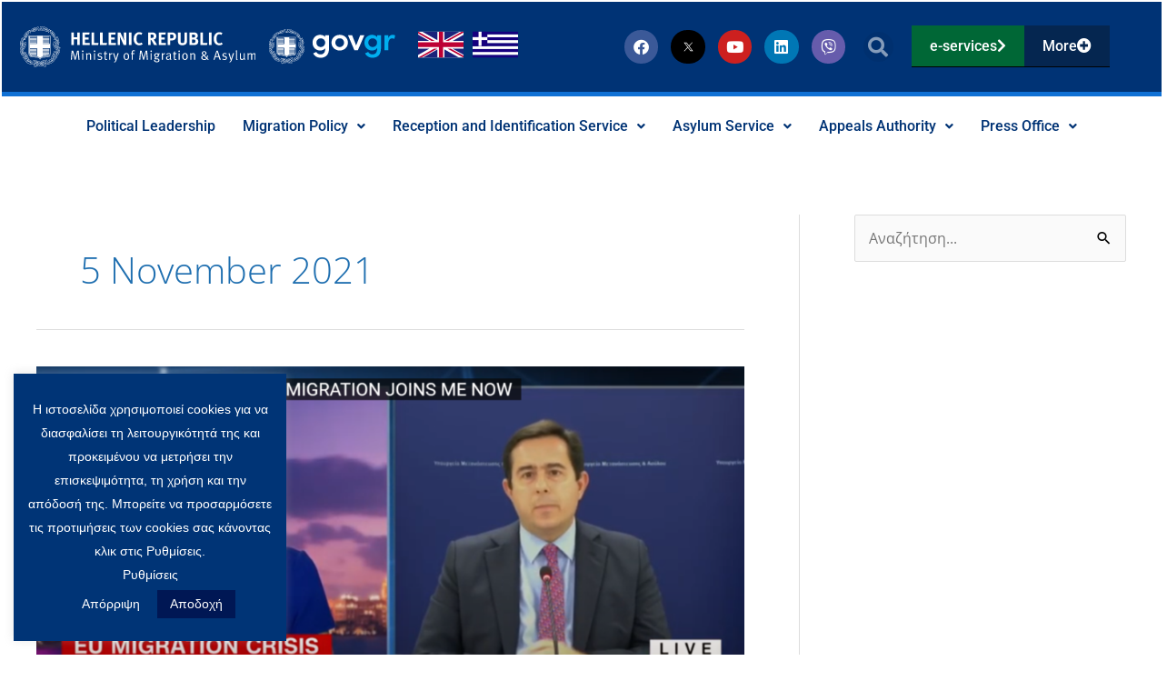

--- FILE ---
content_type: text/css
request_url: https://migration.gov.gr/wp-content/uploads/elementor/css/post-19.css?ver=1768974348
body_size: 3728
content:
.elementor-19 .elementor-element.elementor-element-766bb440{--display:flex;--flex-direction:column;--container-widget-width:100%;--container-widget-height:initial;--container-widget-flex-grow:0;--container-widget-align-self:initial;--flex-wrap-mobile:wrap;--gap:0px 0px;--row-gap:0px;--column-gap:0px;--padding-top:0px;--padding-bottom:0px;--padding-left:0px;--padding-right:0px;}.elementor-19 .elementor-element.elementor-element-4aa9a277{--display:flex;--flex-direction:row;--container-widget-width:initial;--container-widget-height:100%;--container-widget-flex-grow:1;--container-widget-align-self:stretch;--flex-wrap-mobile:wrap;border-style:solid;--border-style:solid;border-width:0px 0px 5px 0px;--border-top-width:0px;--border-right-width:0px;--border-bottom-width:5px;--border-left-width:0px;border-color:#1071D5;--border-color:#1071D5;}.elementor-19 .elementor-element.elementor-element-4aa9a277:not(.elementor-motion-effects-element-type-background), .elementor-19 .elementor-element.elementor-element-4aa9a277 > .elementor-motion-effects-container > .elementor-motion-effects-layer{background-color:#003375;}.elementor-19 .elementor-element.elementor-element-2f8c17f1{--display:flex;--flex-direction:row;--container-widget-width:calc( ( 1 - var( --container-widget-flex-grow ) ) * 100% );--container-widget-height:100%;--container-widget-flex-grow:1;--container-widget-align-self:stretch;--flex-wrap-mobile:wrap;--justify-content:flex-start;--align-items:center;}.elementor-widget-image .widget-image-caption{color:var( --e-global-color-text );font-family:var( --e-global-typography-text-font-family ), Sans-serif;font-size:var( --e-global-typography-text-font-size );font-weight:var( --e-global-typography-text-font-weight );}.elementor-19 .elementor-element.elementor-element-5d6ebbc2{width:var( --container-widget-width, 45% );max-width:45%;--container-widget-width:45%;--container-widget-flex-grow:0;text-align:start;}.elementor-19 .elementor-element.elementor-element-5d6ebbc2 > .elementor-widget-container{margin:0px 15px 0px 0px;}.elementor-19 .elementor-element.elementor-element-5d6ebbc2 img{width:290px;border-style:none;}.elementor-19 .elementor-element.elementor-element-1316c6e8{width:auto;max-width:auto;text-align:start;}.elementor-19 .elementor-element.elementor-element-1316c6e8 img{width:139px;border-style:none;}.elementor-widget-nav-menu .elementor-nav-menu .elementor-item{font-family:var( --e-global-typography-primary-font-family ), Sans-serif;font-weight:var( --e-global-typography-primary-font-weight );}.elementor-widget-nav-menu .elementor-nav-menu--main .elementor-item{color:var( --e-global-color-text );fill:var( --e-global-color-text );}.elementor-widget-nav-menu .elementor-nav-menu--main .elementor-item:hover,
					.elementor-widget-nav-menu .elementor-nav-menu--main .elementor-item.elementor-item-active,
					.elementor-widget-nav-menu .elementor-nav-menu--main .elementor-item.highlighted,
					.elementor-widget-nav-menu .elementor-nav-menu--main .elementor-item:focus{color:var( --e-global-color-accent );fill:var( --e-global-color-accent );}.elementor-widget-nav-menu .elementor-nav-menu--main:not(.e--pointer-framed) .elementor-item:before,
					.elementor-widget-nav-menu .elementor-nav-menu--main:not(.e--pointer-framed) .elementor-item:after{background-color:var( --e-global-color-accent );}.elementor-widget-nav-menu .e--pointer-framed .elementor-item:before,
					.elementor-widget-nav-menu .e--pointer-framed .elementor-item:after{border-color:var( --e-global-color-accent );}.elementor-widget-nav-menu{--e-nav-menu-divider-color:var( --e-global-color-text );}.elementor-widget-nav-menu .elementor-nav-menu--dropdown .elementor-item, .elementor-widget-nav-menu .elementor-nav-menu--dropdown  .elementor-sub-item{font-family:var( --e-global-typography-accent-font-family ), Sans-serif;font-weight:var( --e-global-typography-accent-font-weight );}.elementor-19 .elementor-element.elementor-element-62c34b07{width:auto;max-width:auto;}.elementor-19 .elementor-element.elementor-element-62c34b07 > .elementor-widget-container{padding:0px 0px 0px 20px;}.elementor-19 .elementor-element.elementor-element-62c34b07.elementor-element{--align-self:center;}.elementor-19 .elementor-element.elementor-element-62c34b07 .elementor-nav-menu--main .elementor-item{padding-left:0px;padding-right:0px;}.elementor-19 .elementor-element.elementor-element-66f41e54{--display:flex;--flex-direction:row;--container-widget-width:calc( ( 1 - var( --container-widget-flex-grow ) ) * 100% );--container-widget-height:100%;--container-widget-flex-grow:1;--container-widget-align-self:stretch;--flex-wrap-mobile:wrap;--justify-content:center;--align-items:center;}.elementor-19 .elementor-element.elementor-element-71d15c5b .elementor-repeater-item-8ded66e.elementor-social-icon{background-color:var( --e-global-color-text );}.elementor-19 .elementor-element.elementor-element-71d15c5b .elementor-repeater-item-8ded66e.elementor-social-icon i{color:#FFFFFF;}.elementor-19 .elementor-element.elementor-element-71d15c5b .elementor-repeater-item-8ded66e.elementor-social-icon svg{fill:#FFFFFF;}.elementor-19 .elementor-element.elementor-element-71d15c5b{--grid-template-columns:repeat(0, auto);width:auto;max-width:auto;--icon-size:17px;--grid-column-gap:10px;--grid-row-gap:2px;}.elementor-19 .elementor-element.elementor-element-71d15c5b .elementor-widget-container{text-align:center;}.elementor-19 .elementor-element.elementor-element-71d15c5b > .elementor-widget-container{padding:0px 020px 0px 0px;}.elementor-19 .elementor-element.elementor-element-71d15c5b.elementor-element{--flex-grow:0;--flex-shrink:0;}.elementor-19 .elementor-element.elementor-element-71d15c5b .elementor-social-icon{--icon-padding:0.6em;}.elementor-widget-search-form input[type="search"].elementor-search-form__input{font-family:var( --e-global-typography-text-font-family ), Sans-serif;font-size:var( --e-global-typography-text-font-size );font-weight:var( --e-global-typography-text-font-weight );}.elementor-widget-search-form .elementor-search-form__input,
					.elementor-widget-search-form .elementor-search-form__icon,
					.elementor-widget-search-form .elementor-lightbox .dialog-lightbox-close-button,
					.elementor-widget-search-form .elementor-lightbox .dialog-lightbox-close-button:hover,
					.elementor-widget-search-form.elementor-search-form--skin-full_screen input[type="search"].elementor-search-form__input{color:var( --e-global-color-text );fill:var( --e-global-color-text );}.elementor-widget-search-form .elementor-search-form__submit{font-family:var( --e-global-typography-text-font-family ), Sans-serif;font-size:var( --e-global-typography-text-font-size );font-weight:var( --e-global-typography-text-font-weight );background-color:var( --e-global-color-secondary );}.elementor-19 .elementor-element.elementor-element-1f389253{width:auto;max-width:auto;}.elementor-19 .elementor-element.elementor-element-1f389253 > .elementor-widget-container{margin:0px 20px 0px 0px;}.elementor-19 .elementor-element.elementor-element-1f389253 .elementor-search-form{text-align:center;}.elementor-19 .elementor-element.elementor-element-1f389253 .elementor-search-form__toggle{--e-search-form-toggle-size:33px;--e-search-form-toggle-color:#FFFFFF85;--e-search-form-toggle-icon-size:calc(67em / 100);--e-search-form-toggle-border-width:0px;--e-search-form-toggle-border-radius:95px;}.elementor-19 .elementor-element.elementor-element-1f389253.elementor-search-form--skin-full_screen .elementor-search-form__container{background-color:#002049EB;}.elementor-19 .elementor-element.elementor-element-1f389253 input[type="search"].elementor-search-form__input{font-family:"Roboto", Sans-serif;font-size:24px;font-weight:400;line-height:28px;}.elementor-19 .elementor-element.elementor-element-1f389253 .elementor-search-form__input,
					.elementor-19 .elementor-element.elementor-element-1f389253 .elementor-search-form__icon,
					.elementor-19 .elementor-element.elementor-element-1f389253 .elementor-lightbox .dialog-lightbox-close-button,
					.elementor-19 .elementor-element.elementor-element-1f389253 .elementor-lightbox .dialog-lightbox-close-button:hover,
					.elementor-19 .elementor-element.elementor-element-1f389253.elementor-search-form--skin-full_screen input[type="search"].elementor-search-form__input{color:#FFFFFF;fill:#FFFFFF;}.elementor-19 .elementor-element.elementor-element-1f389253:not(.elementor-search-form--skin-full_screen) .elementor-search-form--focus .elementor-search-form__input,
					.elementor-19 .elementor-element.elementor-element-1f389253 .elementor-search-form--focus .elementor-search-form__icon,
					.elementor-19 .elementor-element.elementor-element-1f389253 .elementor-lightbox .dialog-lightbox-close-button:hover,
					.elementor-19 .elementor-element.elementor-element-1f389253.elementor-search-form--skin-full_screen input[type="search"].elementor-search-form__input:focus{color:#FFFFFF;fill:#FFFFFF;}.elementor-19 .elementor-element.elementor-element-1f389253:not(.elementor-search-form--skin-full_screen) .elementor-search-form--focus .elementor-search-form__container{border-color:#FFFFFF;}.elementor-19 .elementor-element.elementor-element-1f389253.elementor-search-form--skin-full_screen input[type="search"].elementor-search-form__input:focus{border-color:#FFFFFF;}.elementor-19 .elementor-element.elementor-element-1f389253:not(.elementor-search-form--skin-full_screen) .elementor-search-form__container{border-width:0px 0px 0px 0px;border-radius:3px;}.elementor-19 .elementor-element.elementor-element-1f389253.elementor-search-form--skin-full_screen input[type="search"].elementor-search-form__input{border-width:0px 0px 0px 0px;border-radius:3px;}.elementor-widget-button .elementor-button{background-color:var( --e-global-color-accent );font-family:var( --e-global-typography-accent-font-family ), Sans-serif;font-weight:var( --e-global-typography-accent-font-weight );}.elementor-19 .elementor-element.elementor-element-2d56b6f .elementor-button{background-color:#006736;font-family:"Roboto", Sans-serif;font-size:1rem;font-weight:500;line-height:2.2em;border-style:solid;border-width:0px 0px 1px 0px;border-color:var( --e-global-color-text );border-radius:0px 0px 0px 0px;padding:5px 20px 5px 20px;}.elementor-19 .elementor-element.elementor-element-2d56b6f .elementor-button:hover, .elementor-19 .elementor-element.elementor-element-2d56b6f .elementor-button:focus{background-color:#154A2B;}.elementor-19 .elementor-element.elementor-element-2d56b6f{width:auto;max-width:auto;}.elementor-19 .elementor-element.elementor-element-2d56b6f .elementor-button-content-wrapper{flex-direction:row-reverse;}.elementor-19 .elementor-element.elementor-element-2d56b6f .elementor-button .elementor-button-content-wrapper{gap:13px;}.elementor-19 .elementor-element.elementor-element-2756b132 .elementor-button{background-color:#052650;font-family:"Roboto", Sans-serif;font-size:1rem;font-weight:500;line-height:2.2em;fill:#FFFFFF;color:#FFFFFF;border-style:solid;border-width:0px 0px 1px 0px;border-color:var( --e-global-color-text );border-radius:0px 0px 0px 0px;padding:5px 20px 5px 20px;}.elementor-19 .elementor-element.elementor-element-2756b132{width:auto;max-width:auto;}.elementor-19 .elementor-element.elementor-element-2756b132 .elementor-button-content-wrapper{flex-direction:row-reverse;}.elementor-19 .elementor-element.elementor-element-2756b132 .elementor-button .elementor-button-content-wrapper{gap:13px;}.elementor-19 .elementor-element.elementor-element-21c09410{--display:flex;--flex-direction:column;--container-widget-width:100%;--container-widget-height:initial;--container-widget-flex-grow:0;--container-widget-align-self:initial;--flex-wrap-mobile:wrap;--justify-content:center;border-style:none;--border-style:none;}.elementor-19 .elementor-element.elementor-element-21c09410:not(.elementor-motion-effects-element-type-background), .elementor-19 .elementor-element.elementor-element-21c09410 > .elementor-motion-effects-container > .elementor-motion-effects-layer{background-color:#FFFFFF;}.elementor-19 .elementor-element.elementor-element-21c09410.e-con{--align-self:center;}.elementor-widget-uael-nav-menu ul.uael-nav-menu .menu-item a.uael-menu-item.elementor-button{background-color:var( --e-global-color-accent );}.elementor-widget-uael-nav-menu ul.uael-nav-menu .menu-item a.uael-menu-item.elementor-button:hover{background-color:var( --e-global-color-accent );}.elementor-widget-uael-nav-menu .menu-item a.uael-menu-item{font-family:var( --e-global-typography-primary-font-family ), Sans-serif;font-weight:var( --e-global-typography-primary-font-weight );}.elementor-widget-uael-nav-menu .menu-item a.uael-menu-item:not(.elementor-button), .elementor-widget-uael-nav-menu .sub-menu a.uael-sub-menu-item{color:var( --e-global-color-text );}.elementor-widget-uael-nav-menu .menu-item a.uael-menu-item:not(.elementor-button):hover,
								.elementor-widget-uael-nav-menu .sub-menu a.uael-sub-menu-item:hover,
								.elementor-widget-uael-nav-menu .menu-item.current-menu-item a.uael-menu-item:not(.elementor-button),
								.elementor-widget-uael-nav-menu .menu-item a.uael-menu-item.highlighted:not(.elementor-button),
								.elementor-widget-uael-nav-menu .menu-item a.uael-menu-item:not(.elementor-button):focus{color:var( --e-global-color-accent );}.elementor-widget-uael-nav-menu .uael-nav-menu-layout:not(.uael-pointer__framed) .menu-item.parent a.uael-menu-item:before,
								.elementor-widget-uael-nav-menu .uael-nav-menu-layout:not(.uael-pointer__framed) .menu-item.parent a.uael-menu-item:after{background-color:var( --e-global-color-accent );}.elementor-widget-uael-nav-menu .uael-nav-menu-layout:not(.uael-pointer__framed) .menu-item.parent .sub-menu .uael-has-submenu-container a:after{background-color:var( --e-global-color-accent );}.elementor-widget-uael-nav-menu .uael-pointer__framed .menu-item.parent a.uael-menu-item:before,
								.elementor-widget-uael-nav-menu .uael-pointer__framed .menu-item.parent a.uael-menu-item:after{border-color:var( --e-global-color-accent );}.elementor-widget-uael-nav-menu .sub-menu li a.uael-sub-menu-item,
							.elementor-widget-uael-nav-menu nav.uael-dropdown li a.uael-menu-item,
							.elementor-widget-uael-nav-menu nav.uael-dropdown li a.uael-sub-menu-item,
							.elementor-widget-uael-nav-menu nav.uael-dropdown-expandible li a.uael-menu-item{font-family:var( --e-global-typography-accent-font-family ), Sans-serif;font-weight:var( --e-global-typography-accent-font-weight );}.elementor-widget-uael-nav-menu .uael-nav-menu__toggle .uael-nav-menu-label{color:var( --e-global-color-text );}.elementor-widget-uael-nav-menu .menu-item a.uael-menu-item.elementor-button{font-family:var( --e-global-typography-primary-font-family ), Sans-serif;font-weight:var( --e-global-typography-primary-font-weight );}.elementor-19 .elementor-element.elementor-element-6d6cda29 .menu-item a.uael-menu-item,.elementor-19 .elementor-element.elementor-element-6d6cda29 .menu-item a.uael-sub-menu-item{padding-left:15px;padding-right:15px;}.elementor-19 .elementor-element.elementor-element-6d6cda29 .menu-item a.uael-menu-item, .elementor-19 .elementor-element.elementor-element-6d6cda29 .menu-item a.uael-sub-menu-item{padding-top:15px;padding-bottom:15px;}.elementor-19 .elementor-element.elementor-element-6d6cda29 ul.sub-menu{width:220px;}.elementor-19 .elementor-element.elementor-element-6d6cda29 .sub-menu li a.uael-sub-menu-item,
						.elementor-19 .elementor-element.elementor-element-6d6cda29 nav.uael-dropdown li a.uael-menu-item,
						.elementor-19 .elementor-element.elementor-element-6d6cda29 nav.uael-dropdown li a.uael-sub-menu-item,
						.elementor-19 .elementor-element.elementor-element-6d6cda29 nav.uael-dropdown-expandible li a.uael-menu-item,
						.elementor-19 .elementor-element.elementor-element-6d6cda29 nav.uael-dropdown-expandible li a.uael-sub-menu-item{padding-left:15px;padding-right:15px;}.elementor-19 .elementor-element.elementor-element-6d6cda29 .sub-menu a.uael-sub-menu-item,
						 .elementor-19 .elementor-element.elementor-element-6d6cda29 nav.uael-dropdown li a.uael-menu-item,
						 .elementor-19 .elementor-element.elementor-element-6d6cda29 nav.uael-dropdown li a.uael-sub-menu-item,
						 .elementor-19 .elementor-element.elementor-element-6d6cda29 nav.uael-dropdown-expandible li a.uael-menu-item,
						 .elementor-19 .elementor-element.elementor-element-6d6cda29 nav.uael-dropdown-expandible li a.uael-sub-menu-item{padding-top:15px;padding-bottom:15px;}.elementor-19 .elementor-element.elementor-element-6d6cda29 .uael-nav-menu__toggle{text-align:center;}.elementor-19 .elementor-element.elementor-element-6d6cda29 .menu-item a.uael-menu-item{font-family:"Roboto", Sans-serif;font-size:16px;font-weight:500;}.elementor-19 .elementor-element.elementor-element-6d6cda29 .menu-item a.uael-menu-item:not(.elementor-button), .elementor-19 .elementor-element.elementor-element-6d6cda29 .sub-menu a.uael-sub-menu-item{color:var( --e-global-color-primary );}.elementor-19 .elementor-element.elementor-element-6d6cda29 .menu-item a.uael-menu-item:not(.elementor-button):hover,
								.elementor-19 .elementor-element.elementor-element-6d6cda29 .sub-menu a.uael-sub-menu-item:hover,
								.elementor-19 .elementor-element.elementor-element-6d6cda29 .menu-item.current-menu-item a.uael-menu-item:not(.elementor-button),
								.elementor-19 .elementor-element.elementor-element-6d6cda29 .menu-item a.uael-menu-item.highlighted:not(.elementor-button),
								.elementor-19 .elementor-element.elementor-element-6d6cda29 .menu-item a.uael-menu-item:not(.elementor-button):focus{color:#ED9802;}.elementor-19 .elementor-element.elementor-element-6d6cda29 .menu-item.current-menu-item a.uael-menu-item:not(.elementor-button),
								.elementor-19 .elementor-element.elementor-element-6d6cda29 .menu-item.current-menu-ancestor a.uael-menu-item:not(.elementor-button),
								.elementor-19 .elementor-element.elementor-element-6d6cda29 .menu-item.custom-menu-active a.uael-menu-item:not(.elementor-button){color:var( --e-global-color-secondary );}.elementor-19 .elementor-element.elementor-element-6d6cda29 .sub-menu a.uael-sub-menu-item,
								.elementor-19 .elementor-element.elementor-element-6d6cda29 .elementor-menu-toggle,
								.elementor-19 .elementor-element.elementor-element-6d6cda29 nav.uael-dropdown li a.uael-menu-item:not(.elementor-button),
								.elementor-19 .elementor-element.elementor-element-6d6cda29 nav.uael-dropdown li a.uael-sub-menu-item:not(.elementor-button),
								.elementor-19 .elementor-element.elementor-element-6d6cda29 nav.uael-dropdown-expandible li a.uael-menu-item,
								.elementor-19 .elementor-element.elementor-element-6d6cda29 nav.uael-dropdown-expandible li a.uael-sub-menu-item{color:var( --e-global-color-primary );}.elementor-19 .elementor-element.elementor-element-6d6cda29 .sub-menu,
								.elementor-19 .elementor-element.elementor-element-6d6cda29 nav.uael-dropdown,
								.elementor-19 .elementor-element.elementor-element-6d6cda29 .uael-nav-menu nav.uael-dropdown-expandible,
								.elementor-19 .elementor-element.elementor-element-6d6cda29 .uael-nav-menu nav.uael-dropdown-expandible .menu-item a.uael-menu-item,
								.elementor-19 .elementor-element.elementor-element-6d6cda29 .uael-nav-menu nav.uael-dropdown-expandible .menu-item .sub-menu,
								.elementor-19 .elementor-element.elementor-element-6d6cda29 nav.uael-dropdown .menu-item a.uael-menu-item,
								.elementor-19 .elementor-element.elementor-element-6d6cda29 nav.uael-dropdown .menu-item a.uael-sub-menu-item{background-color:#FEFEFE;}.elementor-19 .elementor-element.elementor-element-6d6cda29 .sub-menu a.uael-sub-menu-item:hover,
								.elementor-19 .elementor-element.elementor-element-6d6cda29 .elementor-menu-toggle:hover,
								.elementor-19 .elementor-element.elementor-element-6d6cda29 nav.uael-dropdown li a.uael-menu-item:not(.elementor-button):hover,
								.elementor-19 .elementor-element.elementor-element-6d6cda29 nav.uael-dropdown li a.uael-sub-menu-item:not(.elementor-button):hover,
								.elementor-19 .elementor-element.elementor-element-6d6cda29 .uael-nav-menu nav.uael-dropdown-expandible li a.uael-menu-item:hover,
								.elementor-19 .elementor-element.elementor-element-6d6cda29 .uael-nav-menu nav.uael-dropdown-expandible li a.uael-sub-menu-item:hover{color:#FFFFFF;}.elementor-19 .elementor-element.elementor-element-6d6cda29 .sub-menu a.uael-sub-menu-item:hover,
								.elementor-19 .elementor-element.elementor-element-6d6cda29 nav.uael-dropdown li a.uael-menu-item:not(.elementor-button):hover,
								.elementor-19 .elementor-element.elementor-element-6d6cda29 nav.uael-dropdown li a.uael-sub-menu-item:not(.elementor-button):hover,
								.elementor-19 .elementor-element.elementor-element-6d6cda29 .uael-nav-menu nav.uael-dropdown-expandible li a.uael-menu-item:hover,
								.elementor-19 .elementor-element.elementor-element-6d6cda29 .uael-nav-menu nav.uael-dropdown-expandible li a.uael-sub-menu-item:hover{background-color:#223A73;}.elementor-19 .elementor-element.elementor-element-6d6cda29 .sub-menu li a.uael-sub-menu-item,
							.elementor-19 .elementor-element.elementor-element-6d6cda29 nav.uael-dropdown li a.uael-menu-item,
							.elementor-19 .elementor-element.elementor-element-6d6cda29 nav.uael-dropdown li a.uael-sub-menu-item,
							.elementor-19 .elementor-element.elementor-element-6d6cda29 nav.uael-dropdown-expandible li a.uael-menu-item{font-family:"Roboto", Sans-serif;font-size:14px;font-weight:400;}.elementor-19 .elementor-element.elementor-element-6d6cda29 nav .sub-menu,
							.elementor-19 .elementor-element.elementor-element-6d6cda29 nav:not(.uael-nav-menu__layout-horizontal) .sub-menu.sub-menu-open,
							.elementor-19 .elementor-element.elementor-element-6d6cda29 nav.uael-dropdown,
						 	.elementor-19 .elementor-element.elementor-element-6d6cda29 nav.uael-dropdown-expandible{border-style:none;}.elementor-19 .elementor-element.elementor-element-6d6cda29 .sub-menu li.menu-item:not(:last-child),
						.elementor-19 .elementor-element.elementor-element-6d6cda29 nav.uael-dropdown li.menu-item:not(:last-child),
						.elementor-19 .elementor-element.elementor-element-6d6cda29 nav.uael-dropdown-expandible li.menu-item:not(:last-child){border-bottom-style:none;}.elementor-19 .elementor-element.elementor-element-a6bc154 .menu-item a.uael-menu-item,.elementor-19 .elementor-element.elementor-element-a6bc154 .menu-item a.uael-sub-menu-item{padding-left:15px;padding-right:15px;}.elementor-19 .elementor-element.elementor-element-a6bc154 .menu-item a.uael-menu-item, .elementor-19 .elementor-element.elementor-element-a6bc154 .menu-item a.uael-sub-menu-item{padding-top:15px;padding-bottom:15px;}.elementor-19 .elementor-element.elementor-element-a6bc154 ul.sub-menu{width:220px;}.elementor-19 .elementor-element.elementor-element-a6bc154 .sub-menu li a.uael-sub-menu-item,
						.elementor-19 .elementor-element.elementor-element-a6bc154 nav.uael-dropdown li a.uael-menu-item,
						.elementor-19 .elementor-element.elementor-element-a6bc154 nav.uael-dropdown li a.uael-sub-menu-item,
						.elementor-19 .elementor-element.elementor-element-a6bc154 nav.uael-dropdown-expandible li a.uael-menu-item,
						.elementor-19 .elementor-element.elementor-element-a6bc154 nav.uael-dropdown-expandible li a.uael-sub-menu-item{padding-left:15px;padding-right:15px;}.elementor-19 .elementor-element.elementor-element-a6bc154 .sub-menu a.uael-sub-menu-item,
						 .elementor-19 .elementor-element.elementor-element-a6bc154 nav.uael-dropdown li a.uael-menu-item,
						 .elementor-19 .elementor-element.elementor-element-a6bc154 nav.uael-dropdown li a.uael-sub-menu-item,
						 .elementor-19 .elementor-element.elementor-element-a6bc154 nav.uael-dropdown-expandible li a.uael-menu-item,
						 .elementor-19 .elementor-element.elementor-element-a6bc154 nav.uael-dropdown-expandible li a.uael-sub-menu-item{padding-top:15px;padding-bottom:15px;}.elementor-19 .elementor-element.elementor-element-a6bc154 .uael-nav-menu__toggle{text-align:center;}.elementor-19 .elementor-element.elementor-element-a6bc154 .menu-item a.uael-menu-item{font-family:"Roboto", Sans-serif;font-size:14px;font-weight:500;}.elementor-19 .elementor-element.elementor-element-a6bc154 .menu-item a.uael-menu-item:not(.elementor-button), .elementor-19 .elementor-element.elementor-element-a6bc154 .sub-menu a.uael-sub-menu-item{color:#223A73;}.elementor-19 .elementor-element.elementor-element-a6bc154 .menu-item a.uael-menu-item:not(.elementor-button):hover,
								.elementor-19 .elementor-element.elementor-element-a6bc154 .sub-menu a.uael-sub-menu-item:hover,
								.elementor-19 .elementor-element.elementor-element-a6bc154 .menu-item.current-menu-item a.uael-menu-item:not(.elementor-button),
								.elementor-19 .elementor-element.elementor-element-a6bc154 .menu-item a.uael-menu-item.highlighted:not(.elementor-button),
								.elementor-19 .elementor-element.elementor-element-a6bc154 .menu-item a.uael-menu-item:not(.elementor-button):focus{color:#ED9802;}.elementor-19 .elementor-element.elementor-element-a6bc154 .sub-menu a.uael-sub-menu-item,
								.elementor-19 .elementor-element.elementor-element-a6bc154 .elementor-menu-toggle,
								.elementor-19 .elementor-element.elementor-element-a6bc154 nav.uael-dropdown li a.uael-menu-item:not(.elementor-button),
								.elementor-19 .elementor-element.elementor-element-a6bc154 nav.uael-dropdown li a.uael-sub-menu-item:not(.elementor-button),
								.elementor-19 .elementor-element.elementor-element-a6bc154 nav.uael-dropdown-expandible li a.uael-menu-item,
								.elementor-19 .elementor-element.elementor-element-a6bc154 nav.uael-dropdown-expandible li a.uael-sub-menu-item{color:#223A73;}.elementor-19 .elementor-element.elementor-element-a6bc154 .sub-menu,
								.elementor-19 .elementor-element.elementor-element-a6bc154 nav.uael-dropdown,
								.elementor-19 .elementor-element.elementor-element-a6bc154 .uael-nav-menu nav.uael-dropdown-expandible,
								.elementor-19 .elementor-element.elementor-element-a6bc154 .uael-nav-menu nav.uael-dropdown-expandible .menu-item a.uael-menu-item,
								.elementor-19 .elementor-element.elementor-element-a6bc154 .uael-nav-menu nav.uael-dropdown-expandible .menu-item .sub-menu,
								.elementor-19 .elementor-element.elementor-element-a6bc154 nav.uael-dropdown .menu-item a.uael-menu-item,
								.elementor-19 .elementor-element.elementor-element-a6bc154 nav.uael-dropdown .menu-item a.uael-sub-menu-item{background-color:#F2F2F2;}.elementor-19 .elementor-element.elementor-element-a6bc154 .sub-menu a.uael-sub-menu-item:hover,
								.elementor-19 .elementor-element.elementor-element-a6bc154 .elementor-menu-toggle:hover,
								.elementor-19 .elementor-element.elementor-element-a6bc154 nav.uael-dropdown li a.uael-menu-item:not(.elementor-button):hover,
								.elementor-19 .elementor-element.elementor-element-a6bc154 nav.uael-dropdown li a.uael-sub-menu-item:not(.elementor-button):hover,
								.elementor-19 .elementor-element.elementor-element-a6bc154 .uael-nav-menu nav.uael-dropdown-expandible li a.uael-menu-item:hover,
								.elementor-19 .elementor-element.elementor-element-a6bc154 .uael-nav-menu nav.uael-dropdown-expandible li a.uael-sub-menu-item:hover{color:#FFFFFF;}.elementor-19 .elementor-element.elementor-element-a6bc154 .sub-menu a.uael-sub-menu-item:hover,
								.elementor-19 .elementor-element.elementor-element-a6bc154 nav.uael-dropdown li a.uael-menu-item:not(.elementor-button):hover,
								.elementor-19 .elementor-element.elementor-element-a6bc154 nav.uael-dropdown li a.uael-sub-menu-item:not(.elementor-button):hover,
								.elementor-19 .elementor-element.elementor-element-a6bc154 .uael-nav-menu nav.uael-dropdown-expandible li a.uael-menu-item:hover,
								.elementor-19 .elementor-element.elementor-element-a6bc154 .uael-nav-menu nav.uael-dropdown-expandible li a.uael-sub-menu-item:hover{background-color:#223A73;}.elementor-19 .elementor-element.elementor-element-a6bc154 .sub-menu li a.uael-sub-menu-item,
							.elementor-19 .elementor-element.elementor-element-a6bc154 nav.uael-dropdown li a.uael-menu-item,
							.elementor-19 .elementor-element.elementor-element-a6bc154 nav.uael-dropdown li a.uael-sub-menu-item,
							.elementor-19 .elementor-element.elementor-element-a6bc154 nav.uael-dropdown-expandible li a.uael-menu-item{font-family:"Roboto", Sans-serif;font-size:14px;font-weight:400;}.elementor-19 .elementor-element.elementor-element-a6bc154 nav .sub-menu,
							.elementor-19 .elementor-element.elementor-element-a6bc154 nav:not(.uael-nav-menu__layout-horizontal) .sub-menu.sub-menu-open,
							.elementor-19 .elementor-element.elementor-element-a6bc154 nav.uael-dropdown,
						 	.elementor-19 .elementor-element.elementor-element-a6bc154 nav.uael-dropdown-expandible{border-style:solid;border-width:3px 0px 0px 0px;border-color:#2BB4EE;}.elementor-19 .elementor-element.elementor-element-a6bc154 .sub-menu li.menu-item:not(:last-child),
						.elementor-19 .elementor-element.elementor-element-a6bc154 nav.uael-dropdown li.menu-item:not(:last-child),
						.elementor-19 .elementor-element.elementor-element-a6bc154 nav.uael-dropdown-expandible li.menu-item:not(:last-child){border-bottom-style:solid;border-bottom-color:rgba(192, 196, 199, 0.44);border-bottom-width:1px;}.elementor-19 .elementor-element.elementor-element-270fee5e{--display:flex;--flex-direction:column;--container-widget-width:100%;--container-widget-height:initial;--container-widget-flex-grow:0;--container-widget-align-self:initial;--flex-wrap-mobile:wrap;}.elementor-19 .elementor-element.elementor-element-270fee5e:not(.elementor-motion-effects-element-type-background), .elementor-19 .elementor-element.elementor-element-270fee5e > .elementor-motion-effects-container > .elementor-motion-effects-layer{background-color:var( --e-global-color-primary );}.elementor-19 .elementor-element.elementor-element-3e08cbd.elementor-element{--flex-grow:0;--flex-shrink:0;}.elementor-19 .elementor-element.elementor-element-46fdfd13{--display:flex;}.elementor-widget-icon.elementor-view-stacked .elementor-icon{background-color:var( --e-global-color-primary );}.elementor-widget-icon.elementor-view-framed .elementor-icon, .elementor-widget-icon.elementor-view-default .elementor-icon{color:var( --e-global-color-primary );border-color:var( --e-global-color-primary );}.elementor-widget-icon.elementor-view-framed .elementor-icon, .elementor-widget-icon.elementor-view-default .elementor-icon svg{fill:var( --e-global-color-primary );}.elementor-19 .elementor-element.elementor-element-f0ae8c0.elementor-element{--flex-grow:0;--flex-shrink:0;}.elementor-19 .elementor-element.elementor-element-f0ae8c0 .elementor-icon-wrapper{text-align:center;}.elementor-19 .elementor-element.elementor-element-f0ae8c0.elementor-view-stacked .elementor-icon{background-color:#FFFFFF;}.elementor-19 .elementor-element.elementor-element-f0ae8c0.elementor-view-framed .elementor-icon, .elementor-19 .elementor-element.elementor-element-f0ae8c0.elementor-view-default .elementor-icon{color:#FFFFFF;border-color:#FFFFFF;}.elementor-19 .elementor-element.elementor-element-f0ae8c0.elementor-view-framed .elementor-icon, .elementor-19 .elementor-element.elementor-element-f0ae8c0.elementor-view-default .elementor-icon svg{fill:#FFFFFF;}.elementor-19 .elementor-element.elementor-element-f0ae8c0.elementor-view-stacked .elementor-icon:hover{background-color:var( --e-global-color-secondary );}.elementor-19 .elementor-element.elementor-element-f0ae8c0.elementor-view-framed .elementor-icon:hover, .elementor-19 .elementor-element.elementor-element-f0ae8c0.elementor-view-default .elementor-icon:hover{color:var( --e-global-color-secondary );border-color:var( --e-global-color-secondary );}.elementor-19 .elementor-element.elementor-element-f0ae8c0.elementor-view-framed .elementor-icon:hover, .elementor-19 .elementor-element.elementor-element-f0ae8c0.elementor-view-default .elementor-icon:hover svg{fill:var( --e-global-color-secondary );}.elementor-19 .elementor-element.elementor-element-6ca51b9c .elementor-button{background-color:#006736;font-family:"Roboto", Sans-serif;font-size:1rem;font-weight:500;line-height:2.2em;border-style:solid;border-width:0px 0px 1px 0px;border-color:var( --e-global-color-text );border-radius:0px 0px 0px 0px;padding:5px 20px 5px 20px;}.elementor-19 .elementor-element.elementor-element-6ca51b9c .elementor-button:hover, .elementor-19 .elementor-element.elementor-element-6ca51b9c .elementor-button:focus{background-color:#154A2B;}.elementor-19 .elementor-element.elementor-element-6ca51b9c{width:auto;max-width:auto;}.elementor-19 .elementor-element.elementor-element-6ca51b9c.elementor-element{--flex-grow:0;--flex-shrink:0;}.elementor-19 .elementor-element.elementor-element-6ca51b9c .elementor-button-content-wrapper{flex-direction:row-reverse;}.elementor-19 .elementor-element.elementor-element-6ca51b9c .elementor-button .elementor-button-content-wrapper{gap:12px;}.elementor-19 .elementor-element.elementor-element-6a9e449c.elementor-element{--flex-grow:0;--flex-shrink:0;}.elementor-19 .elementor-element.elementor-element-25cecbec.elementor-element{--flex-grow:0;--flex-shrink:0;}.elementor-19 .elementor-element.elementor-element-25cecbec .elementor-icon-wrapper{text-align:center;}.elementor-19 .elementor-element.elementor-element-25cecbec.elementor-view-stacked .elementor-icon{background-color:#FFFFFF;}.elementor-19 .elementor-element.elementor-element-25cecbec.elementor-view-framed .elementor-icon, .elementor-19 .elementor-element.elementor-element-25cecbec.elementor-view-default .elementor-icon{color:#FFFFFF;border-color:#FFFFFF;}.elementor-19 .elementor-element.elementor-element-25cecbec.elementor-view-framed .elementor-icon, .elementor-19 .elementor-element.elementor-element-25cecbec.elementor-view-default .elementor-icon svg{fill:#FFFFFF;}.elementor-19 .elementor-element.elementor-element-25cecbec.elementor-view-stacked .elementor-icon:hover{background-color:var( --e-global-color-secondary );}.elementor-19 .elementor-element.elementor-element-25cecbec.elementor-view-framed .elementor-icon:hover, .elementor-19 .elementor-element.elementor-element-25cecbec.elementor-view-default .elementor-icon:hover{color:var( --e-global-color-secondary );border-color:var( --e-global-color-secondary );}.elementor-19 .elementor-element.elementor-element-25cecbec.elementor-view-framed .elementor-icon:hover, .elementor-19 .elementor-element.elementor-element-25cecbec.elementor-view-default .elementor-icon:hover svg{fill:var( --e-global-color-secondary );}.elementor-19 .elementor-element.elementor-element-1ba6966b{width:auto;max-width:auto;top:0px;}.elementor-19 .elementor-element.elementor-element-1ba6966b > .elementor-widget-container{margin:0px 20px 0px 0px;}body:not(.rtl) .elementor-19 .elementor-element.elementor-element-1ba6966b{right:0px;}body.rtl .elementor-19 .elementor-element.elementor-element-1ba6966b{left:0px;}.elementor-19 .elementor-element.elementor-element-1ba6966b .elementor-search-form{text-align:center;}.elementor-19 .elementor-element.elementor-element-1ba6966b .elementor-search-form__toggle{--e-search-form-toggle-size:33px;--e-search-form-toggle-color:#FFFFFF85;--e-search-form-toggle-icon-size:calc(67em / 100);--e-search-form-toggle-border-width:0px;--e-search-form-toggle-border-radius:95px;}.elementor-19 .elementor-element.elementor-element-1ba6966b.elementor-search-form--skin-full_screen .elementor-search-form__container{background-color:#002049E8;}.elementor-19 .elementor-element.elementor-element-1ba6966b input[type="search"].elementor-search-form__input{font-family:"Roboto", Sans-serif;font-size:24px;font-weight:400;}.elementor-19 .elementor-element.elementor-element-1ba6966b .elementor-search-form__input,
					.elementor-19 .elementor-element.elementor-element-1ba6966b .elementor-search-form__icon,
					.elementor-19 .elementor-element.elementor-element-1ba6966b .elementor-lightbox .dialog-lightbox-close-button,
					.elementor-19 .elementor-element.elementor-element-1ba6966b .elementor-lightbox .dialog-lightbox-close-button:hover,
					.elementor-19 .elementor-element.elementor-element-1ba6966b.elementor-search-form--skin-full_screen input[type="search"].elementor-search-form__input{color:#FFFFFF;fill:#FFFFFF;}.elementor-19 .elementor-element.elementor-element-1ba6966b:not(.elementor-search-form--skin-full_screen) .elementor-search-form--focus .elementor-search-form__input,
					.elementor-19 .elementor-element.elementor-element-1ba6966b .elementor-search-form--focus .elementor-search-form__icon,
					.elementor-19 .elementor-element.elementor-element-1ba6966b .elementor-lightbox .dialog-lightbox-close-button:hover,
					.elementor-19 .elementor-element.elementor-element-1ba6966b.elementor-search-form--skin-full_screen input[type="search"].elementor-search-form__input:focus{color:#FFFFFF;fill:#FFFFFF;}.elementor-19 .elementor-element.elementor-element-1ba6966b:not(.elementor-search-form--skin-full_screen) .elementor-search-form--focus .elementor-search-form__container{border-color:#FFFFFF;}.elementor-19 .elementor-element.elementor-element-1ba6966b.elementor-search-form--skin-full_screen input[type="search"].elementor-search-form__input:focus{border-color:#FFFFFF;}.elementor-19 .elementor-element.elementor-element-1ba6966b:not(.elementor-search-form--skin-full_screen) .elementor-search-form__container{border-width:0px 0px 0px 0px;border-radius:3px;}.elementor-19 .elementor-element.elementor-element-1ba6966b.elementor-search-form--skin-full_screen input[type="search"].elementor-search-form__input{border-width:0px 0px 0px 0px;border-radius:3px;}.elementor-theme-builder-content-area{height:400px;}.elementor-location-header:before, .elementor-location-footer:before{content:"";display:table;clear:both;}@media(min-width:768px){.elementor-19 .elementor-element.elementor-element-4aa9a277{--content-width:1600px;}.elementor-19 .elementor-element.elementor-element-21c09410{--content-width:1600px;}}@media(max-width:1024px){.elementor-widget-image .widget-image-caption{font-size:var( --e-global-typography-text-font-size );}.elementor-19 .elementor-element.elementor-element-5d6ebbc2{width:100%;max-width:100%;}.elementor-19 .elementor-element.elementor-element-5d6ebbc2 img{width:455px;}.elementor-widget-search-form input[type="search"].elementor-search-form__input{font-size:var( --e-global-typography-text-font-size );}.elementor-widget-search-form .elementor-search-form__submit{font-size:var( --e-global-typography-text-font-size );}}@media(max-width:767px){.elementor-widget-image .widget-image-caption{font-size:var( --e-global-typography-text-font-size );}.elementor-19 .elementor-element.elementor-element-5d6ebbc2{width:100%;max-width:100%;text-align:center;}.elementor-19 .elementor-element.elementor-element-5d6ebbc2.elementor-element{--align-self:center;}.elementor-19 .elementor-element.elementor-element-1316c6e8{width:var( --container-widget-width, 50% );max-width:50%;--container-widget-width:50%;--container-widget-flex-grow:0;}.elementor-19 .elementor-element.elementor-element-1316c6e8 img{width:79%;}.elementor-19 .elementor-element.elementor-element-71d15c5b{width:var( --container-widget-width, 247.267px );max-width:247.267px;--container-widget-width:247.267px;--container-widget-flex-grow:0;}.elementor-widget-search-form input[type="search"].elementor-search-form__input{font-size:var( --e-global-typography-text-font-size );}.elementor-widget-search-form .elementor-search-form__submit{font-size:var( --e-global-typography-text-font-size );}.elementor-19 .elementor-element.elementor-element-270fee5e{--gap:5px 5px;--row-gap:5px;--column-gap:5px;}.elementor-19 .elementor-element.elementor-element-3e08cbd{width:var( --container-widget-width, 337px );max-width:337px;--container-widget-width:337px;--container-widget-flex-grow:0;text-align:start;}.elementor-19 .elementor-element.elementor-element-3e08cbd > .elementor-widget-container{padding:5px 0px 5px 0px;}.elementor-19 .elementor-element.elementor-element-3e08cbd img{width:77vw;}.elementor-19 .elementor-element.elementor-element-46fdfd13{--flex-direction:row;--container-widget-width:calc( ( 1 - var( --container-widget-flex-grow ) ) * 100% );--container-widget-height:100%;--container-widget-flex-grow:1;--container-widget-align-self:stretch;--flex-wrap-mobile:wrap;--justify-content:space-between;--align-items:center;--padding-top:0px;--padding-bottom:0px;--padding-left:0px;--padding-right:0px;}.elementor-19 .elementor-element.elementor-element-46fdfd13.e-con{--align-self:center;}.elementor-19 .elementor-element.elementor-element-f0ae8c0{width:auto;max-width:auto;}.elementor-19 .elementor-element.elementor-element-f0ae8c0 > .elementor-widget-container{padding:0px 0px 0px 0px;}.elementor-19 .elementor-element.elementor-element-f0ae8c0.elementor-element{--align-self:center;}.elementor-19 .elementor-element.elementor-element-f0ae8c0 .elementor-icon{font-size:30px;}.elementor-19 .elementor-element.elementor-element-f0ae8c0 .elementor-icon svg{height:30px;}.elementor-19 .elementor-element.elementor-element-6ca51b9c{width:auto;max-width:auto;}.elementor-19 .elementor-element.elementor-element-6ca51b9c .elementor-button{padding:5px 5px 5px 11px;}.elementor-19 .elementor-element.elementor-element-6a9e449c{width:auto;max-width:auto;--e-nav-menu-horizontal-menu-item-margin:calc( 0px / 2 );}.elementor-19 .elementor-element.elementor-element-6a9e449c .elementor-nav-menu--main .elementor-item{padding-left:0px;padding-right:0px;padding-top:0px;padding-bottom:0px;}.elementor-19 .elementor-element.elementor-element-6a9e449c .elementor-nav-menu--main:not(.elementor-nav-menu--layout-horizontal) .elementor-nav-menu > li:not(:last-child){margin-bottom:0px;}.elementor-19 .elementor-element.elementor-element-25cecbec{width:auto;max-width:auto;}.elementor-19 .elementor-element.elementor-element-25cecbec .elementor-icon{font-size:30px;}.elementor-19 .elementor-element.elementor-element-25cecbec .elementor-icon svg{height:30px;}body:not(.rtl) .elementor-19 .elementor-element.elementor-element-1ba6966b{right:-9px;}body.rtl .elementor-19 .elementor-element.elementor-element-1ba6966b{left:-9px;}.elementor-19 .elementor-element.elementor-element-1ba6966b{top:-51px;z-index:1000;}.elementor-19 .elementor-element.elementor-element-1ba6966b input[type="search"].elementor-search-form__input{font-size:18px;}}/* Start custom CSS for button, class: .elementor-element-2d56b6f */.elementor-19 .elementor-element.elementor-element-2d56b6f {
    min-height:3rem;
}/* End custom CSS */
/* Start custom CSS for button, class: .elementor-element-2756b132 */.elementor-19 .elementor-element.elementor-element-2756b132 {
    min-height:3rem;
}/* End custom CSS */
/* Start custom CSS for button, class: .elementor-element-6ca51b9c */.elementor-19 .elementor-element.elementor-element-6ca51b9c {
    min-height:3rem;
}/* End custom CSS */

--- FILE ---
content_type: text/css
request_url: https://migration.gov.gr/wp-content/uploads/elementor/css/post-7869.css?ver=1768974349
body_size: 592
content:
.elementor-widget-image .widget-image-caption{color:var( --e-global-color-text );font-family:var( --e-global-typography-text-font-family ), Sans-serif;font-size:var( --e-global-typography-text-font-size );font-weight:var( --e-global-typography-text-font-weight );}.elementor-7869 .elementor-element.elementor-element-1ae57b1 img{width:10%;}.elementor-widget-heading .elementor-heading-title{font-family:var( --e-global-typography-primary-font-family ), Sans-serif;font-weight:var( --e-global-typography-primary-font-weight );color:var( --e-global-color-primary );}.elementor-7869 .elementor-element.elementor-element-55bd47a{text-align:center;}.elementor-7869 .elementor-element.elementor-element-55bd47a .elementor-heading-title{color:#8850A0;}.elementor-widget-text-editor{font-family:var( --e-global-typography-text-font-family ), Sans-serif;font-size:var( --e-global-typography-text-font-size );font-weight:var( --e-global-typography-text-font-weight );color:var( --e-global-color-text );}.elementor-widget-text-editor.elementor-drop-cap-view-stacked .elementor-drop-cap{background-color:var( --e-global-color-primary );}.elementor-widget-text-editor.elementor-drop-cap-view-framed .elementor-drop-cap, .elementor-widget-text-editor.elementor-drop-cap-view-default .elementor-drop-cap{color:var( --e-global-color-primary );border-color:var( --e-global-color-primary );}.elementor-7869 .elementor-element.elementor-element-acfb455{text-align:center;font-family:"Open Sans", Sans-serif;font-size:19px;font-weight:400;color:#000000;}.elementor-7869 .elementor-element.elementor-element-3606b08{text-align:center;font-family:"Open Sans", Sans-serif;font-size:19px;font-weight:400;color:#000000;}.elementor-7869 .elementor-element.elementor-element-9d013dc{text-align:justify;font-family:"Open Sans", Sans-serif;font-size:16px;font-weight:400;color:#000000;}.elementor-7869 .elementor-element.elementor-element-a688dce{text-align:justify;font-family:"Open Sans", Sans-serif;font-size:16px;font-weight:400;color:#000000;}.elementor-7869 .elementor-element.elementor-element-a9511fa img{width:46%;}#elementor-popup-modal-7869{background-color:rgba(0,0,0,.8);justify-content:center;align-items:center;pointer-events:all;}#elementor-popup-modal-7869 .dialog-message{width:640px;height:auto;}#elementor-popup-modal-7869 .dialog-close-button{display:flex;}#elementor-popup-modal-7869 .dialog-widget-content{box-shadow:2px 8px 23px 3px rgba(0,0,0,0.2);}@media(max-width:1024px){.elementor-widget-image .widget-image-caption{font-size:var( --e-global-typography-text-font-size );}.elementor-widget-text-editor{font-size:var( --e-global-typography-text-font-size );}}@media(max-width:767px){.elementor-widget-image .widget-image-caption{font-size:var( --e-global-typography-text-font-size );}.elementor-widget-text-editor{font-size:var( --e-global-typography-text-font-size );}}

--- FILE ---
content_type: text/css
request_url: https://migration.gov.gr/wp-content/uploads/elementor/css/post-66651.css?ver=1768974349
body_size: 781
content:
.elementor-66651 .elementor-element.elementor-element-6f2dc77c{--display:flex;--justify-content:center;--align-items:center;--container-widget-width:calc( ( 1 - var( --container-widget-flex-grow ) ) * 100% );--flex-wrap:wrap;}.elementor-widget-icon-list .elementor-icon-list-item:not(:last-child):after{border-color:var( --e-global-color-text );}.elementor-widget-icon-list .elementor-icon-list-icon i{color:var( --e-global-color-primary );}.elementor-widget-icon-list .elementor-icon-list-icon svg{fill:var( --e-global-color-primary );}.elementor-widget-icon-list .elementor-icon-list-item > .elementor-icon-list-text, .elementor-widget-icon-list .elementor-icon-list-item > a{font-family:var( --e-global-typography-text-font-family ), Sans-serif;font-size:var( --e-global-typography-text-font-size );font-weight:var( --e-global-typography-text-font-weight );}.elementor-widget-icon-list .elementor-icon-list-text{color:var( --e-global-color-secondary );}.elementor-66651 .elementor-element.elementor-element-44b8a44e .elementor-icon-list-items:not(.elementor-inline-items) .elementor-icon-list-item:not(:last-child){padding-block-end:calc(29px/2);}.elementor-66651 .elementor-element.elementor-element-44b8a44e .elementor-icon-list-items:not(.elementor-inline-items) .elementor-icon-list-item:not(:first-child){margin-block-start:calc(29px/2);}.elementor-66651 .elementor-element.elementor-element-44b8a44e .elementor-icon-list-items.elementor-inline-items .elementor-icon-list-item{margin-inline:calc(29px/2);}.elementor-66651 .elementor-element.elementor-element-44b8a44e .elementor-icon-list-items.elementor-inline-items{margin-inline:calc(-29px/2);}.elementor-66651 .elementor-element.elementor-element-44b8a44e .elementor-icon-list-items.elementor-inline-items .elementor-icon-list-item:after{inset-inline-end:calc(-29px/2);}.elementor-66651 .elementor-element.elementor-element-44b8a44e .elementor-icon-list-item:not(:last-child):after{content:"";border-color:#DDDDDD8F;}.elementor-66651 .elementor-element.elementor-element-44b8a44e .elementor-icon-list-items:not(.elementor-inline-items) .elementor-icon-list-item:not(:last-child):after{border-block-start-style:solid;border-block-start-width:1px;}.elementor-66651 .elementor-element.elementor-element-44b8a44e .elementor-icon-list-items.elementor-inline-items .elementor-icon-list-item:not(:last-child):after{border-inline-start-style:solid;}.elementor-66651 .elementor-element.elementor-element-44b8a44e .elementor-inline-items .elementor-icon-list-item:not(:last-child):after{border-inline-start-width:1px;}.elementor-66651 .elementor-element.elementor-element-44b8a44e .elementor-icon-list-icon i{color:#FFFFFF;transition:color 0.3s;}.elementor-66651 .elementor-element.elementor-element-44b8a44e .elementor-icon-list-icon svg{fill:#FFFFFF;transition:fill 0.3s;}.elementor-66651 .elementor-element.elementor-element-44b8a44e .elementor-icon-list-item:hover .elementor-icon-list-icon i{color:var( --e-global-color-secondary );}.elementor-66651 .elementor-element.elementor-element-44b8a44e .elementor-icon-list-item:hover .elementor-icon-list-icon svg{fill:var( --e-global-color-secondary );}.elementor-66651 .elementor-element.elementor-element-44b8a44e{--e-icon-list-icon-size:14px;--icon-vertical-offset:0px;}.elementor-66651 .elementor-element.elementor-element-44b8a44e .elementor-icon-list-text{color:#FFFFFF;transition:color 0.3s;}.elementor-66651 .elementor-element.elementor-element-44b8a44e .elementor-icon-list-item:hover .elementor-icon-list-text{color:var( --e-global-color-secondary );}#elementor-popup-modal-66651 .dialog-widget-content{animation-duration:1.2s;background-color:var( --e-global-color-primary );border-style:solid;border-width:0px 0px 0px 5px;border-color:var( --e-global-color-secondary );box-shadow:2px 8px 23px 3px rgba(0,0,0,0.2);}#elementor-popup-modal-66651 .dialog-message{width:493px;height:100vh;align-items:center;}#elementor-popup-modal-66651{justify-content:flex-end;align-items:center;}#elementor-popup-modal-66651 .dialog-close-button{display:flex;font-size:43px;}#elementor-popup-modal-66651 .dialog-close-button i{color:#FFFFFF;}#elementor-popup-modal-66651 .dialog-close-button svg{fill:#FFFFFF;}@media(max-width:1024px){.elementor-widget-icon-list .elementor-icon-list-item > .elementor-icon-list-text, .elementor-widget-icon-list .elementor-icon-list-item > a{font-size:var( --e-global-typography-text-font-size );}}@media(max-width:767px){.elementor-widget-icon-list .elementor-icon-list-item > .elementor-icon-list-text, .elementor-widget-icon-list .elementor-icon-list-item > a{font-size:var( --e-global-typography-text-font-size );}}